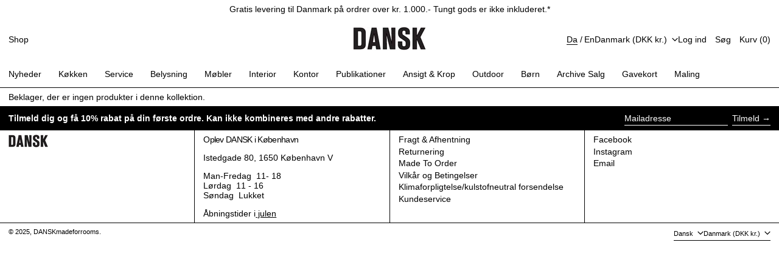

--- FILE ---
content_type: text/html; charset=utf-8
request_url: https://www.danskshop.com/apps/reviews/collections?url=https:/www.danskshop.com/collections/stillark
body_size: -282
content:
 [ { "@context": "http://schema.org", "@type": "OfferCatalog", "mainEntityOfPage": { "@type": "WebPage", "@id": "https://www.danskshop.com/collections/stillark#webpage_sp_schemaplus" }, "description": "", "name": "Stillark", "url": "https://www.danskshop.com/en/collections/stillark",   "image": "https://www.danskshop.com/cdn/shop/collections/stillark-759833.jpg?v=1695895104",   "numberOfItems": "0" }     , { "@context": "http://schema.org", "@type": "BreadcrumbList", "name": "DANSKmadeforrooms Breadcrumbs Schema by SchemaPlus", "itemListElement": [ { "@type": "ListItem", "position": 1, "item": { "@id": "https://www.danskshop.com/collections", "name": "Collections" } }, { "@type": "ListItem", "position": 2, "item": { "@id": "https://www.danskshop.com/collections/stillark#breadcrumb_sp_schemaplus", "name": "Stillark" } }   ] }   ]